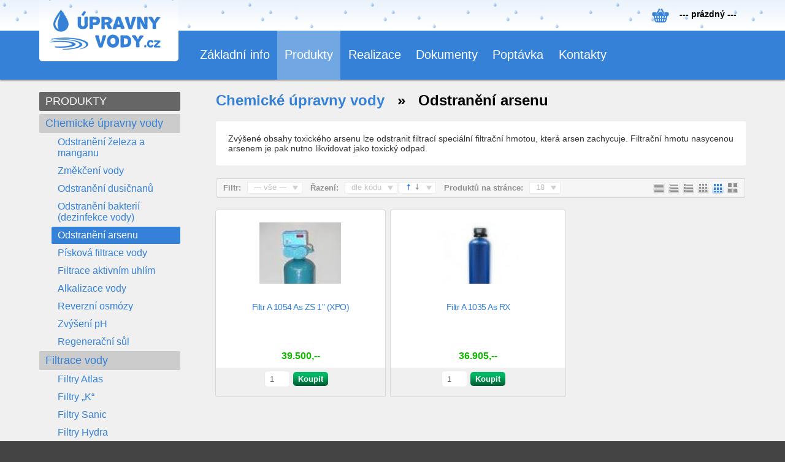

--- FILE ---
content_type: text/html; charset=utf-8
request_url: https://upravny-vody.cz/produkty/chemicke-upravny-vody/odstraneni-arsenu/?rozvrzeni=katalog
body_size: 2826
content:
<!DOCTYPE html>
<HTML lang="cs" dir="ltr">
<HEAD>
  <META charset="UTF-8">
  <META name="AUTHOR" content="Kao.cz, http://kao.cz, www@kao.cz">
  <META name="KEYWORDS" content="Odstranění,arsenu,Úpravny vody, úpravna vody, úprava vody, filtrace vody, filtry, čistička vody, čistá voda, čištění vody, tvrdá voda, vodní kámen, pitná voda, železitá voda, změkčení vody, odstranění železa, manganu, dusičnanů, arzénu, odstranění bakterií, UV lampa, reverzní osmóza, aktivní uhlí, rozbor vody">
  <META name="DESCRIPTION" content="Zvýšené obsahy toxického arsenu lze odstranit filtrací speciální filtrační hmotou, která arsen zachycuje. Filtrační hmotu nasycenou arsenem je pak nutno likvidovat jako toxický odpad.">
  <META name="viewport" content="width=device-width, initial-scale=1.0, maximum-scale=1.0, user-scalable=no" />
  <TITLE>Odstranění arsenu &nbsp; &raquo; &nbsp; Chemické úpravny vody ....... ÚPRAVNY VODY.cz (upravny-vody.cz)</TITLE>
  <LINK rel="shortcut icon" href="/obr/favicon.ico" type="image/x-icon">
  <LINK rel="apple-touch-icon" href="/obr/apple-small.png">
  <LINK rel="apple-touch-icon" href="/obr/apple-big.png">
  <LINK rel="stylesheet" href="/_style.css" type="text/css">
  <LINK rel="stylesheet" href="/_style_default.css" type="text/css">
  <LINK rel="stylesheet" href="http://fonts.googleapis.com/css?family=Open+Sans&amp;subset=latin,latin-ext" type="text/css">
  <LINK rel="stylesheet" href="/_system/jquery-ui/jquery-ui.css" type="text/css">
  <LINK rel="stylesheet" href="/_style_filtr.css" type="text/css">
  <LINK rel="stylesheet" href="/_style_produkty_katalog.css" type="text/css">
  <LINK rel="stylesheet" href="/_style_respons.css" type="text/css">
  <SCRIPT type="text/javascript" src="/_system/_jquery.js"></SCRIPT>
  <SCRIPT type="text/javascript" src="/_system/jquery-ui/jquery-ui.min.js"></SCRIPT>
  <SCRIPT type="text/javascript" src="/_js.js"></SCRIPT>
  <SCRIPT type="text/javascript" src="/_js_click.js"></SCRIPT>
  <SCRIPT type="text/javascript" src="/_js_menu.js"></SCRIPT>
  <SCRIPT type="text/javascript" src="/_js_mouse.js"></SCRIPT>
  <SCRIPT type="text/javascript" src="/ajax/_ajax.js"></SCRIPT>
</HEAD>
<BODY>
 <DIV class=toppruhpoz><DIV class=toppruh>
   <DIV class=logo><A href="/"><SPAN>ÚPRAVY VODY.cz</SPAN></A></DIV>
   <DIV class=Hkosik>
     <DIV id=kosik>
      <A href="/kosik/" class=m id=menu_kosik data-smenu="smenu_kosik"><SPAN class=kos><SPAN>--- prázdný ---</SPAN></SPAN></A>
     </DIV>
   </DIV>
 </DIV></DIV>
 <DIV class=menupruh><DIV class=menu>
   <DIV class=menupad>
     <SPAN id=menu_zakladni-info><A class="menu1 posun" href="/#zakladni-info">Základní info</A></SPAN> &nbsp; &nbsp; &nbsp;
     <SPAN id=menu_produkty class=ma><A class="menu2 posun" href="/#produkty">Produkty</A></SPAN> &nbsp; &nbsp; &nbsp;
     <SPAN id=menu_realizace><A class="menu3 posun" href="/#realizace">Realizace</A></SPAN> &nbsp; &nbsp; &nbsp;
     <SPAN id=menu_dokumenty><A class="menu4 posun" href="/#dokumenty">Dokumenty</A></SPAN> &nbsp; &nbsp; &nbsp;
     <SPAN id=menu_poptavka><A class="menu5 posun" href="/#poptavka">Poptávka</A></SPAN> &nbsp; &nbsp; &nbsp;
     <SPAN id=menu_kontakty><A class="menu6 posun" href="/#kontakty">Kontakty</A></SPAN> &nbsp; &nbsp; &nbsp;
   </DIV>
   <DIV class=menu_respons>
     <A></A>
   </DIV>
   <DIV class=smenu_respons>
     <A class="menu1 posun" href="/#zakladni-info">Základní info</A>
     <A class="menu2 posun" href="/#produkty">Produkty</A>
     <A class="menu3 posun" href="/#realizace">Realizace</A>
     <A class="menu4 posun" href="/#dokumenty">Dokumenty</A>
     <A class="menu5 posun" href="/#poptavka">Poptávka</A>
     <A class="menu6 posun" href="/#kontakty">Kontakty</A>
   </DIV>
 </DIV></DIV>
 <DIV class="mainpruh mainpruh1"><DIV class=main>
   <DIV class="mainL">
     <A href="/produkty/" class=hl>PRODUKTY</A>
     <DIV class=kategorie>
       <A href="/produkty/chemicke-upravny-vody/">Chemické úpravny vody</A>
       <DIV class=skategorie>
         <A href="/produkty/chemicke-upravny-vody/odstraneni-zeleza-a-manganu/">Odstranění železa a manganu</A>
         <A href="/produkty/chemicke-upravny-vody/zmekceni-vody/">Změkčení vody</A>
         <A href="/produkty/chemicke-upravny-vody/odstraneni-dusicnanu/">Odstranění dusičnanů</A>
         <A href="/produkty/chemicke-upravny-vody/odstraneni-bakterii-dezinfekce-vody/">Odstranění bakterií (dezinfekce vody)</A>
         <A href="/produkty/chemicke-upravny-vody/odstraneni-arsenu/" class=a>Odstranění arsenu</A>
         <A href="/produkty/chemicke-upravny-vody/piskova-filtrace-vody/">Písková filtrace vody</A>
         <A href="/produkty/chemicke-upravny-vody/filtrace-aktivnim-uhlim/">Filtrace aktivním uhlím</A>
         <A href="/produkty/chemicke-upravny-vody/alkalizace-vody/">Alkalizace vody</A>
         <A href="/produkty/chemicke-upravny-vody/reverzni-osmozy/">Reverzní osmózy</A>
         <A href="/produkty/chemicke-upravny-vody/zvyseni-ph/">Zvýšení pH</A>
         <A href="/produkty/chemicke-upravny-vody/regeneracni-sul/">Regenerační sůl</A>
       </DIV>
       <A href="/produkty/filtrace-vody/">Filtrace vody</A>
       <DIV class=skategorie>
         <A href="/produkty/filtrace-vody/filtry-atlas/">Filtry Atlas</A>
         <A href="/produkty/filtrace-vody/filtry-k/">Filtry „K“</A>
         <A href="/produkty/filtrace-vody/filtry-sanic/">Filtry Sanic</A>
         <A href="/produkty/filtrace-vody/filtry-hydra/">Filtry Hydra</A>
         <A href="/produkty/filtrace-vody/filtry-neptun/">Filtry Neptun</A>
         <A href="/produkty/filtrace-vody/filtracni-vlozky-atlas/">Filtrační vložky Atlas</A>
         <A href="/produkty/filtrace-vody/filtracni-vlozky-k/">Filtrační vložky ,,K</A>
         <A href="/produkty/filtrace-vody/filtracni-vlozky-sanic/">Filtrační vložky Sanic</A>
         <A href="/produkty/filtrace-vody/prislusenstvi-k-filtrum-atlas/">Příslušenství k filtrům Atlas</A>
       </DIV>
       <A href="/produkty/magneticke-upravny-vody/">Magnetické úpravny vody</A>
       <DIV class=skategorie>
         <A href="/produkty/magneticke-upravny-vody/kalyxx/">Kalyxx</A>
         <A href="/produkty/magneticke-upravny-vody/supertok/">Supertok</A>
       </DIV>
     </DIV>
   </DIV>
   <DIV class=mainP>
     <H1><A href="/produkty/chemicke-upravny-vody/">Chemické úpravny vody</A> &nbsp; &raquo; &nbsp; Odstranění arsenu</H1>
     <DIV class="blok blokpoz blokpad fs14">Zvýšené obsahy toxického arsenu lze odstranit filtrací speciální filtrační hmotou, která arsen zachycuje. Filtrační hmotu nasycenou arsenem je pak nutno likvidovat jako toxický odpad.</DIV><BR>
      <DIV class=filtr>
        <DIV class="filtr_pruh filtrpruh">
          <STRONG class=filtrnaz>Filtr:</STRONG>
          <A class=select data-options="filtr-options">--- vše ---</A>
          <DIV class="options nev" id="filtr-options">
            <A href="/produkty/chemicke-upravny-vody/odstraneni-arsenu/?filtr=vse" class="odkaz odkaz_a">--- vše ---</A>
            <A href="/produkty/chemicke-upravny-vody/odstraneni-arsenu/?filtr=skladem" class="odkaz">pouze produkty skladem</A>
            <A href="/produkty/chemicke-upravny-vody/odstraneni-arsenu/?filtr=novinky" class="odkaz">pouze novinky</A>
            <A href="/produkty/chemicke-upravny-vody/odstraneni-arsenu/?filtr=akcni" class="odkaz">pouze akční produkty</A>
            <A href="/produkty/chemicke-upravny-vody/odstraneni-arsenu/?filtr=doporucene" class="odkaz">pouze doporučené zboží</A>
          </DIV>
          <STRONG class=filtrnaz>&nbsp; Řazení:</STRONG>
          <A class=select data-options="razeni-options">dle kódu</A>
          <DIV class="options nev" id="razeni-options">
            <A href="/produkty/chemicke-upravny-vody/odstraneni-arsenu/?razeni=dle-kodu" class="odkaz odkaz_a">dle kódu</A>
            <A href="/produkty/chemicke-upravny-vody/odstraneni-arsenu/?razeni=dle-nazvu" class="odkaz">dle názvu</A>
            <A href="/produkty/chemicke-upravny-vody/odstraneni-arsenu/?razeni=dle-ceny" class="odkaz">dle ceny</A>
            <A href="/produkty/chemicke-upravny-vody/odstraneni-arsenu/?razeni=dle-casu" class="odkaz">dle času</A>
          </DIV>
          <A class=select data-options="sestupnost-options" style="margin-left: 2px;"><IMG src="/obr/rozvrzeni/sipkaH_a_mini.png" alt="vzestupně" title="vzestupně"> <IMG src="/obr/rozvrzeni/sipkaD_mini.png" alt="sestupně" title="sestupně"></A>
          <DIV class="options nev" id="sestupnost-options">
            <A href="/produkty/chemicke-upravny-vody/odstraneni-arsenu/?sestupnost=0" class="odkaz2 odkaz_a"><STRONG style="font-size: 16px;"><IMG src="/obr/rozvrzeni/sipkaH_a.png" alt="vzestupně" title="vzestupně"></STRONG></A>
            <A href="/produkty/chemicke-upravny-vody/odstraneni-arsenu/?sestupnost=1" class="odkaz2"><STRONG style="font-size: 16px;"><IMG src="/obr/rozvrzeni/sipkaD.png" alt="sestupně" title="sestupně"></STRONG></A>
          </DIV>
          <STRONG class=filtrnaz>&nbsp; Produktů na stránce:</STRONG>
          <A class=select data-options="pocet-options">18</A>
          <DIV class="options nev" id="pocet-options">
            <A href="/produkty/chemicke-upravny-vody/odstraneni-arsenu/?pocet=6" class="odkaz2">&nbsp;6&nbsp;</A>
            <A href="/produkty/chemicke-upravny-vody/odstraneni-arsenu/?pocet=12" class="odkaz2">12</A>
            <A href="/produkty/chemicke-upravny-vody/odstraneni-arsenu/?pocet=18" class="odkaz2 odkaz_a">18</A>
            <DIV class=cll></DIV>
            <A href="/produkty/chemicke-upravny-vody/odstraneni-arsenu/?pocet=24" class="odkaz2">24</A>
            <A href="/produkty/chemicke-upravny-vody/odstraneni-arsenu/?pocet=30" class="odkaz2">30</A>
            <A href="/produkty/chemicke-upravny-vody/odstraneni-arsenu/?pocet=36" class="odkaz2">36</A>
            <DIV class=cll></DIV>
            <A href="/produkty/chemicke-upravny-vody/odstraneni-arsenu/?pocet=42" class="odkaz2">42</A>
            <A href="/produkty/chemicke-upravny-vody/odstraneni-arsenu/?pocet=48" class="odkaz2">48</A>
            <A href="/produkty/chemicke-upravny-vody/odstraneni-arsenu/?pocet=54" class="odkaz2">54</A>
            <DIV class=cll></DIV>
            <A href="/produkty/chemicke-upravny-vody/odstraneni-arsenu/?pocet=60" class="odkaz2">60</A>
            <A href="/produkty/chemicke-upravny-vody/odstraneni-arsenu/?pocet=66" class="odkaz2">66</A>
            <A href="/produkty/chemicke-upravny-vody/odstraneni-arsenu/?pocet=72" class="odkaz2">72</A>
            <DIV class=cll></DIV>
            <A href="/produkty/chemicke-upravny-vody/odstraneni-arsenu/?pocet=78" class="odkaz2">78</A>
            <A href="/produkty/chemicke-upravny-vody/odstraneni-arsenu/?pocet=84" class="odkaz2">84</A>
            <A href="/produkty/chemicke-upravny-vody/odstraneni-arsenu/?pocet=90" class="odkaz2">90</A>
            <DIV class=cll></DIV>
          </DIV>
          <DIV class=rozvrzeni>
            <A href="/produkty/chemicke-upravny-vody/odstraneni-arsenu/?rozvrzeni=seznam" class="ikona seznam" data-tooltip="seznam"></A>
            <A href="/produkty/chemicke-upravny-vody/odstraneni-arsenu/?rozvrzeni=podrobnosti" class="ikona podrobnosti" data-tooltip="podrobnosti"></A>
            <A href="/produkty/chemicke-upravny-vody/odstraneni-arsenu/?rozvrzeni=detaily" class="ikona detaily" data-tooltip="detaily"></A>
            <A href="/produkty/chemicke-upravny-vody/odstraneni-arsenu/?rozvrzeni=miniatury" class="ikona miniatury" data-tooltip="miniatury"></A>
            <A href="/produkty/chemicke-upravny-vody/odstraneni-arsenu/?rozvrzeni=katalog" class="ikona katalog katalog_a" data-tooltip="katalog"></A>
            <A href="/produkty/chemicke-upravny-vody/odstraneni-arsenu/?rozvrzeni=panely" class="ikona panely" data-tooltip="panely"></A>
          </DIV>
          <DIV class=clb></DIV>
        </DIV>
      </DIV>
      <DIV class=produkty><DIV class=katalog>
        <DIV class="p p1">
          <A href="/detail-produktu/chemicke-upravny-vody/odstraneni-arsenu/105_filtr-a-1054-as-zs-1-quot-xpo/" data-tooltip="Filtr A 1054 As ZS 1&quot; (XPO)">
            <SPAN class=obr style="background-image: url(/obrazek-produktu/160/2/mini/?1425035484);"></SPAN>
            <SPAN class=nazev>Filtr A 1054 As ZS 1&quot; (XPO)</SPAN>
            <SPAN class=pop></SPAN>
            <SPAN class=atribut>&nbsp;</SPAN>
            <SPAN class=cena>39.500,--</SPAN>
          </A>
          <DIV class=center>
            <INPUT type=text size=2 name=mnozstvi id=mnozstvi0 value="1" class=i>
            <INPUT type=button class="b ajax" data-ajax-id="kosik" data-ajax-skript="pridat_do_kosiku" data-ajax-data="did~upravny-vody697323c997bcb4.76187974|koupit~105" data-ajax-data2="mnozstvi~mnozstvi0" value="Koupit">
          </DIV>
        </DIV>
        <DIV class="p p2">
          <A href="/detail-produktu/chemicke-upravny-vody/odstraneni-arsenu/171_filtr-a-1035-as-rx/" data-tooltip="Filtr A 1035 As RX">
            <SPAN class=obr style="background-image: url(/obrazek-produktu/330/2/mini/?1473863550);"></SPAN>
            <SPAN class=nazev>Filtr A 1035 As RX</SPAN>
            <SPAN class=pop></SPAN>
            <SPAN class=atribut>&nbsp;</SPAN>
            <SPAN class=cena>36.905,--</SPAN>
          </A>
          <DIV class=center>
            <INPUT type=text size=2 name=mnozstvi id=mnozstvi1 value="1" class=i>
            <INPUT type=button class="b ajax" data-ajax-id="kosik" data-ajax-skript="pridat_do_kosiku" data-ajax-data="did~upravny-vody697323c997bcb4.76187974|koupit~171" data-ajax-data2="mnozstvi~mnozstvi1" value="Koupit">
          </DIV>
        </DIV>
        <DIV class=clb></DIV>
      </DIV></DIV>
   </DIV>
   <DIV class=clb></DIV>
 </DIV></DIV>
 <DIV class=bottompruh><DIV class=bottom>
     <A href="http://upravny-vody.cz" class=copy>2015 - 2026 &copy; upravny-vody.cz</A>
     <A href="http://kao.cz" target=_blank class=kao>webdesign | websystem | KAO.cz</A>
 </DIV></DIV>
</BODY>
</HTML>

--- FILE ---
content_type: text/css
request_url: https://upravny-vody.cz/_style.css
body_size: 3141
content:
BODY{
 margin: 0px;
 padding: 130px 0px 0px 0px;
 background-color: #444444;
 font-family: 'Open Sans',Arial,Tahoma,Verdana;
 font-size: 14px;
 color: #666666;
 text-align: left;
}
/*--- TAGY ---*/
H1, H2, STRONG.H1{
 font-size: 30px;
 color: #000000;
 padding: 0px 0px 20px 0px;
}
.mainP H1, H2 STRONG{
 font-size: 24px;
}
.objednavka H2 STRONG, .objednavka H2{
 font-size: 18px;
}
DIV.logo{
 display: block;
 width: 227px;
 height: 100px;
 position: absolute;
 top: 0px;
 background-image: url(obr/poz_voda.png);
 background-repeat: repeat-x;
 background-position: 10px -10px;
 background-color: #FFFFFF;
 -webkit-border-radius: 0px 0px 5px 5px;
 -moz-border-radius: 0px 0px 5px 5px;
 -khtml-border-radius: 0px 0px 5px 5px;
 border-radius: 0px 0px 5px 5px;
}
.skategorie{
 padding: 0px 0px 0px 20px;
 font-size: 16px;
}
.strankovani DIV.fll{ padding: 4px 0px 0px 0px; }
.strankovani DIV.fll SPAN{ font-size: 13px; }
INPUT.b{
 background-color: #00B967;
 background-image: url(obr/button.png);
 background-repeat: repeat-x;
 background-position: 0px bottom;
 padding: 4px 8px 4px 8px;
 border: none;
 color: #FFFFFF;
 font-weight: bold;
 -webkit-border-radius: 5px 5px 5px 5px;
 -moz-border-radius: 5px 5px 5px 5px;
 -khtml-border-radius: 5px 5px 5px 5px;
 border-radius: 5px 5px 5px 5px;
}
INPUT.b2{
 background-color: #AAAAAA;
 background-image: url(obr/button2.png);
 background-repeat: repeat-x;
 background-position: 0px bottom;
 padding: 4px 8px 4px 8px;
 border: none;
 color: #FFFFFF;
 font-weight: bold;
 -webkit-border-radius: 5px 5px 5px 5px;
 -moz-border-radius: 5px 5px 5px 5px;
 -khtml-border-radius: 5px 5px 5px 5px;
 border-radius: 5px 5px 5px 5px;
}
INPUT.b_obr,
INPUT.b_obr2{
 background-repeat: repeat-x;
 background-position: 0px bottom;
 width: 15px;
 height: 14px;
 padding: 4px 4px 4px 4px;
 border: none;
 color: #FFFFFF;
 font-weight: bold;
 -webkit-border-radius: 5px 5px 5px 5px;
 -moz-border-radius: 5px 5px 5px 5px;
 -khtml-border-radius: 5px 5px 5px 5px;
 border-radius: 5px 5px 5px 5px;
}
INPUT.b_obr{ background-color: #00B967; background-image: url(obr/button.png); }
INPUT.b_obr2{ background-color: #AAAAAA; background-image: url(obr/button2.png); }
INPUT.b_over{
 background-color: #545454;
 background-image: url(obr/button_over.png);
}
INPUT.i, INPUT.l, INPUT.p, TEXTAREA, DIV.textarea{
 background-color: #FFFFFF;
 border: solid 1px #EAEAEA;
 padding: 5px 8px 5px 8px;
 font-size: 13px;
 color: #666666;
 text-align: left;
 -webkit-border-radius: 5px 5px 5px 5px;
 -moz-border-radius: 5px 5px 5px 5px;
 -khtml-border-radius: 5px 5px 5px 5px;
 border-radius: 5px 5px 5px 5px;
}
SELECT{
 background-color: #FFFFFF;
 border: solid 1px #EAEAEA;
 padding: 4px 3px 4px 3px;
 font-size: 11px;
 color: #666666;
 text-align: left;
 -webkit-border-radius: 5px 5px 5px 5px;
 -moz-border-radius: 5px 5px 5px 5px;
 -khtml-border-radius: 5px 5px 5px 5px;
 border-radius: 5px 5px 5px 5px;
}
INPUT.default{ color: #CCCCCC; }
INPUT.nedefault{ color: #666666; }
INPUT.l{
 border-right: none;
 text-align: right;
 -webkit-border-radius: 5px 0px 0px 5px;
 -moz-border-radius: 5px 0px 0px 5px;
 -khtml-border-radius: 5px 0px 0px 5px;
 border-radius: 5px 0px 0px 5px;
}
INPUT.p{
 border-left: none;
 text-align: left;
 -webkit-border-radius: 0px 5px 5px 0px;
 -moz-border-radius: 0px 5px 5px 0px;
 -khtml-border-radius: 0px 5px 5px 0px;
 border-radius: 0px 5px 5px 0px;
}
INPUT.i_over, INPUT.if_over,
INPUT.l_over, INPUT.lf_over,
INPUT.p_over, INPUT.pf_over,
TEXTAREA.t_over, TEXTAREA.tf_over,
SELECT.s_over{ border-color: #3481D7; color: #3481D7; }
.chyba INPUT.i, .chyba INPUT.l, .chyba INPUT.p, INPUT.chyba, .chyba TEXTAREA, TEXTAREA.chyba{
 background-color: #FFEEEE;
 border-color: #FF0000;
 color: #FF0000;
}
.produkty_znacky DIV{
 float: left;
 margin: 0px 10px 10px 0px;
 background-color: #777777;
 -webkit-border-radius: 5px 5px 5px 5px;
 -moz-border-radius: 5px 5px 5px 5px;
 -khtml-border-radius: 5px 5px 5px 5px;
 border-radius: 5px 5px 5px 5px;
 color: #FFFFFF;
 padding: 3px 7px 3px 7px;
 font-size: 15px;
}
.produkty_znacky DIV.akce{ background-color: #008800; }
.produkty_znacky DIV.novinka{ background-color: #E05400; }
.produkty_znacky DIV.doporucujeme{ background-color: #C800E0; }
.produkty_znacky DIV.pripravujeme{ background-color: #E0B800; }
.produkty_znacky DIV.doprodej{ background-color: #EE0000; }
.poptavka TEXTAREA{
 *width: 92%;
 width: 92%\0;
 width: calc(100% - 18px);
}
.slider DIV.owlnadpis{
 position: absolute;
 z-index: 1;
 top: 160px;
 left: 200px;
}
.slider DIV.owlnadpis H1,
.slider DIV.owlnadpis H2{
 font-size: 30px;
 padding: 10px 20px 10px 20px;
 background-color: #3481D7;
 color: #FFFFFF;
 font-weight: bold;
 opacity: 0.90;
 filter: alpha(opacity=90);
}
.slider DIV.owlpopis{
 position: absolute;
 z-index: 1;
 top: 230px;
 left: 220px;
}
.slider DIV.owlpopis H3{
 background-color: #FFFFFF;
 color: #3481D7;
 padding: 10px 20px 10px 20px;
 font-size: 20px;
 opacity: 0.90;
 filter: alpha(opacity=90);
}
/*--- ODKAZY --*/
.toppruh .logo A:link, .toppruh .logo A:visited{
 display: block;
 width: 227px;
 height: 100px;
 text-decoration: none;
 background-image: url(obr/logo_UPRAVNY_VODY_cz.png);
 background-repeat: no-repeat;
}
.toppruh .logo A:hover, .toppruh .logo A:active{
 background-image: url(obr/logo_UPRAVNY_VODY_cz_over.png);
}
.toppruh .logo A:link SPAN, .toppruh .logo A:visited SPAN,
.toppruh .logo A:hover SPAN, .toppruh .logo A:active SPAN{
 display: none;
}
.Hkosik A.m,
.Hkosik A.m:link, .Hkosik A.m:visited{
 display: block;
 height: 50px;
 background-color: #FFFFFF;
 background-image: url(obr/poz_voda.png);
 background-repeat: repeat-x;
 background-position: -10px 0px;
 text-decoration: none;
 font-weight: bold;
 color: #000000;
}
.Hkosik A.m:hover, .Hkosik A.m:active,
.Hkosik A.ma,
.Hkosik A.ma:link, .Hkosik A.ma:visited{
 background-color: #EAEAEA;
}
.Hkosik A.m SPAN.kos{
 display: block;
 height: 35px;
 padding: 15px 15px 0px 62px;
 background-image: url(obr/kosik.png);
 background-repeat: no-repeat;
 background-position: 10px 5px;
 cursor: pointer;
}
.Hkosik A.m EM{
 color: #3481D7;
 font-size: 14px;
 font-style: normal;
}
.Hkosik .smenu A{
 display: block;
 text-align: left;
 font-size: 14px;
 padding: 5px 10px 5px 10px;
 font-weight: normal;
 margin: 0px;
 white-space: nowrap;
 text-decoration: none;
 color: #3481D7;
}
.Hkosik .smenu A.right{
 text-align: right;
 background-color: transparent;
}
.Hkosik .smenu A SPAN.kosik_mnozstvi{
 float: left;
 color: #777777;
 padding: 0px 10px 0px 0px;
}
.Hkosik .smenu A SPAN.kosik_produkt{
 float: left;
}
.Hkosik .smenu A SPAN.kosik_cena{
 float: right;
 color: #777777;
}
.Hkosik .smenu A:hover, .Hkosik .smenu A:active,
.Hkosik .smenu A.a, .Hkosik .smenu A.a:link, .Hkosik .smenu A.a:visited{
 background-color: #3481D7;
 color: #FFFFFF;
}
.Hkosik .smenu A:hover SPAN, .Hkosik .smenu A:active SPAN,
.Hkosik .smenu A.a SPAN, .Hkosik .smenu A.a:link SPAN, .Hkosik .smenu A.a:visited SPAN{
 color: #CCCCCC;
}
.Hkosik .smenu A:hover SPAN.kosik_produkt, .Hkosik .smenu A:active SPAN.kosik_produkt,
.Hkosik .smenu A.a SPAN.kosik_produkt, .Hkosik .smenu A.a:link SPAN.kosik_produkt, .Hkosik .smenu A.a:visited SPAN.kosik_produkt{
 color: #FFFFFF;
}
.menu A, .menu A:link, .menu A:visited{
 display: block;
 float: left;
 padding: 28px 1.3% 0px 1.3%;
 margin: 0px 1px 0px 0px;
 height: 52px;
 color: #FFFFFF;
 font-size: 20px;
 text-decoration: none;
}
.menu A:hover, .menu A:active,
.menu A.a, .menu A.a:link, .menu A.a:visited,
.menu SPAN.a A, .menu SPAN.a A:link, .menu SPAN.a A:visited,
.menu SPAN.ma A, .menu SPAN.ma A:link, .menu SPAN.ma A:visited{
 background-color: #71A7E3;
}
.menu_respons A{
 display: block;
 width: 42px;
 height: 42px;
 padding: 5px;
 background-image: url(obr/ico_menu.png);
 background-repeat: no-repeat;
 background-position: 5px 5px;
 text-decoration: none;
 cursor: pointer;
}
.menu .Hkosik .smenu A{
 text-align: left;
 font-size: 14px;
 padding: 9px 10px 0px 10px;
 font-weight: normal;
 background-color: #80C03C;
 margin: 0px;
}
.menu .Hkosik .smenu A.right{
 text-align: right;
 background-color: transparent;
}
.menu .Hkosik .smenu A SPAN{
 float: right;
 font-weight: normal;
}
.menu .Hkosik .smenu A EM{
 color: #D5EAF3;
 font-style: normal;
}
.menu .Hkosik .smenu A:hover, .menu .Hkosik .smenu A:active,
.menu .Hkosik .smenu A.a, .menu .Hkosik .smenu A.a:link, .menu .Hkosik .smenu A.a:visited{
 background-color: #C8205D;
}
.main A, .main A:link, .main A:visited{
 color: #3481D7;
 text-decoration: none;
 cursor: pointer;
}
.main A:hover, .main A:active{
 color: #CCCCCC;
}
.produkty_kat A,
.produkty_kat A:link, .produkty_kat A:visited,
.dokumenty_slozky A,
.dokumenty_slozky A:link, .dokumenty_slozky A:visited{
 float: left;
 display: block;
 width: 150px;
 height: 190px;
 padding: 30px 20px 20px 20px;
 margin: 0px 0px 20px 20px;
 background-color: #FFFFFF;
 background-repeat: no-repeat;
 -webkit-border-radius: 3px 3px 3px 3px;
 -moz-border-radius: 3px 3px 3px 3px;
 -khtml-border-radius: 3px 3px 3px 3px;
 border-radius: 3px 3px 3px 3px;
 box-shadow: 1px 1px 3px 0px #CCCCCC;
 -webkit-box-shadow: 1px 1px 3px 0px #CCCCCC;
 -moz-box-shadow: 1px 1px 3px 0px #CCCCCC;
 text-decoration: none;
 text-align: center;
}
.produkty_kat A,
.produkty_kat A:link, .produkty_kat A:visited{
 height: 210px;
 padding: 20px 30px 30px 30px;
}
.produkty_kat A:hover, .produkty_kat A:active,
.dokumenty_slozky A:hover, .dokumenty_slozky A:active{
 cursor: pointer;
 color: #3481D7;
 background-color: #F0F0F0;
 box-shadow: 0px 0px 3px 0px #3481D7;
 -webkit-box-shadow: 0px 0px 3px 0px #3481D7;
 -moz-box-shadow: 0px 0px 3px 0px #3481D7;
}
.realizace A,
.realizace A:link, .realizace A:visited,
.aktuality DIV.aktualita{
 display: block;
 padding: 15px;
 margin: 0px 0px 10px 0px;
 background-color: #FFFFFF;
 background-repeat: no-repeat;
 -webkit-border-radius: 3px 3px 3px 3px;
 -moz-border-radius: 3px 3px 3px 3px;
 -khtml-border-radius: 3px 3px 3px 3px;
 border-radius: 3px 3px 3px 3px;
 box-shadow: 1px 1px 3px 0px #CCCCCC;
 -webkit-box-shadow: 1px 1px 3px 0px #CCCCCC;
 -moz-box-shadow: 1px 1px 3px 0px #CCCCCC;
 text-decoration: none;
}
.aktuality DIV.aktualita{
 padding: 20px 20px 0px 20px;
}
.realizace A:hover, .realizace A:active{
 cursor: pointer;
 color: #3481D7;
 background-color: #F0F0F0;
 box-shadow: 0px 0px 3px 0px #3481D7;
 -webkit-box-shadow: 0px 0px 3px 0px #3481D7;
 -moz-box-shadow: 0px 0px 3px 0px #3481D7;
}
.realizace A SPAN.obr,
.realizace A:link SPAN.obr, .realizace A:visited SPAN.obr,
.realizace A:hover SPAN.obr, .realizace A:active SPAN.obr{
 display: block;
 float: left;
 width: 133px;
 height: 100px;
 -webkit-border-radius: 5px 5px 5px 5px;
 -moz-border-radius: 5px 5px 5px 5px;
 -khtml-border-radius: 5px 5px 5px 5px;
 border-radius: 5px 5px 5px 5px;
 border: solid 1px #CCCCCC;
 margin: 0px 20px 0px 0px;
}
.upanely A,
.upanely A:link, .upanely A:visited{
 float: left;
 display: block;
 width: calc(33% - 50px);
 height: 190px;
 padding: 20px;
 margin: 0px 20px 20px 0px;
 font-size: 16px;
 background-color: #FFFFFF;
 background-repeat: no-repeat;
 -webkit-border-radius: 3px 3px 3px 3px;
 -moz-border-radius: 3px 3px 3px 3px;
 -khtml-border-radius: 3px 3px 3px 3px;
 border-radius: 3px 3px 3px 3px;
 box-shadow: 1px 1px 3px 0px #CCCCCC;
 -webkit-box-shadow: 1px 1px 3px 0px #CCCCCC;
 -moz-box-shadow: 1px 1px 3px 0px #CCCCCC;
 text-decoration: none;
 text-align: justify;
}
.upanely A:hover, .upanely A:active{
 cursor: pointer;
 color: #3481D7;
 background-color: #F0F0F0;
 box-shadow: 0px 0px 3px 0px #3481D7;
 -webkit-box-shadow: 0px 0px 3px 0px #3481D7;
 -moz-box-shadow: 0px 0px 3px 0px #3481D7;
}
.aktuality DIV SPAN.obr{
 display: block;
 float: right;
 padding: 0px 0px 20px 40px;
}
.aktuality DIV SPAN.obr A{
 display: block;
 margin: 0px 0px 5px 0px;
}
.aktuality DIV SPAN.obr A IMG{
 -webkit-border-radius: 5px 5px 5px 5px;
 -moz-border-radius: 5px 5px 5px 5px;
 -khtml-border-radius: 5px 5px 5px 5px;
 border-radius: 5px 5px 5px 5px;
 border: solid 1px #CCCCCC;
}
.realizace A STRONG,
.realizace A:link STRONG, .realizace A:visited STRONG,
.realizace A:hover STRONG, .realizace A:active STRONG,
.aktuality DIV.aktualita STRONG.nadpis{
 display: block;
}
.aktuality DIV.aktualita STRONG.nadpis{
 display: block;
 padding: 0px 0px 5px 0px;
 font-size: 24px;
 color: #1C4470;
}
.realizace A SPAN.text,
.realizace A:link SPAN.text, .realizace A:visited SPAN.text,
.realizace A:hover SPAN.text, .realizace A:active SPAN.text,
.aktuality DIV.aktualita SPAN.text{
 display: block;
 padding: 5px;
 color: #777777;
}
.realizace A EM,
.realizace A:link EM, .realizace A:visited EM,
.realizace A:hover EM, .realizace A:active EM,
.aktuality DIV.aktualita EM{
 display: block;
 text-align: center;
 font-style: normal;
 color: #AAAAAA;
}
.aktuality DIV.aktualita EM{
 float: right;
}
.aktuality DIV.aktualita SPAN.text,
.aktuality DIV.aktualita EM{
 font-size: 14px;
}
.mainL STRONG,
.mainL A.hl:link, .mainL A.hl:visited{
 display: block;
 background-color: #666666;
 color: #FFFFFF;
 padding: 5px 5px 5px 10px;
 margin: 0px 0px 5px 0px;
 -webkit-border-radius: 2px 2px 2px 2px;
 -moz-border-radius: 2px 2px 2px 2px;
 -khtml-border-radius: 2px 2px 2px 2px;
 border-radius: 2px 2px 2px 2px;
}
.mainL A.hl:hover, .mainL A.hl:active{
 background-color: #224368;
}
.mainL .kategorie A, .mainL .kategorie A:link, .mainL .kategorie A:visited{
 display: block;
 padding: 5px 10px 5px 10px;
 margin: 0px 0px 1px 0px;
 color: #3481D7;
 text-decoration: none;
 cursor: pointer;
 background-color: #CCCCCC;
 -webkit-border-radius: 2px 2px 2px 2px;
 -moz-border-radius: 2px 2px 2px 2px;
 -khtml-border-radius: 2px 2px 2px 2px;
 border-radius: 2px 2px 2px 2px;
}
.mainL .kategorie .skategorie A, .mainL .kategorie .skategorie A:link, .mainL .kategorie .skategorie A:visited{
 background-color: transparent;
}
.mainL .kategorie A:hover, .mainL .kategorie A:active,
.mainL .kategorie .skategorie A:hover, .mainL .kategorie .skategorie A:active,
.mainL .kategorie A.a, .mainL .kategorie A.a:link, .mainL .kategorie A.a:visited{
 background-color: #3481D7;
 color: #FFFFFF;
}
.dokumenty_sl A,
.dokumenty_sl A:link, .dokumenty_sl A:visited,
.dokumenty_sl A:hover, .dokumenty_sl A:active{
 display: block;
 background-image: url(obr/dokumenty/slozka_ico.png);
 background-repeat: no-repeat;
 background-position: 2px 14px;
 padding: 10px 5px 10px 35px;
}
.strankovani A:link, .strankovani A:visited,
.strankovani DIV.flr SPAN{
 display: block;
 float: left;
 color: #FFFFFF;
 font-size: 12px;
 font-weight: bold;
 padding: 3px 5px 3px 5px;
 margin: 0px 0px 0px 2px;
 -webkit-border-radius: 3px 3px 3px 3px;
 -moz-border-radius: 3px 3px 3px 3px;
 -khtml-border-radius: 3px 3px 3px 3px;
 border-radius: 3px 3px 3px 3px;
}
.strankovani DIV.flr SPAN{ font-weight: normal; }
.strankovani A:hover, .strankovani A:active,
.strankovani A.a:link, .strankovani A.a:visited{
 color: #3481D7;
 background-color: #EAEAEA;
}
.strankovani A.sip:link, .strankovani A.sip:visited{
 font-size: 15px;
 padding: 0px 7px 2px 7px;
 color: #EAEAEA;
 background-color: #224368;
}
.strankovani A.sip:hover, .strankovani A.sip:active{
 color: #3481D7;
 background-color: #EAEAEA;
}
A.tisk, A.tisk:link, A.tisk:visited{
 display: block;
 float: right;
 width: 26px;
 height: 26px;
 margin: 0px 5px 0px 0px;
 background-image: url(obr/tisk.png);
 background-repeat: no-repeat;
}
A.tisk:hover, A.tisk:active{
 background-image: url(obr/tisk_over.png);
 cursor: pointer;
}
.tisk_url A:link, .tisk_url A:visited{
 color: #568D1B;
 text-decoration: underline;
}
.tisk_url A:hover, .tisk_url A:active{
 color: #C8205D;
}
.bottom A:link, .bottom A:visited{
 color: #CCCCCC;
 text-decoration: none;
}
.bottom A:hover, .bottom A:active{
 color: #3481D7;
}
A.copy:link, A.copy:visited,
A.copy:hover, A.copy:active{
 display: block;
 float: left;
}
A.kao:link, A.kao:visited,
A.kao:hover, A.kao:active{
 display: block;
 float: right;
}
/*--- DESIGN ---*/
.toppruhpoz{
 position: fixed;
 width: 100%;
 top: 0px;
 z-index: 30;
 background-color: #FFFFFF;
 background-image: url(obr/poz_voda.png);
}
.toppruh{
 margin: 0px auto 0px auto;
 width: 90%;
 min-width: 980px;
 max-width: 1200px;
 height: 50px;
 text-align: left;
 position: relative;
}
.smenu{
 display: none;
 position: absolute;
 left: -100px;
 background-color: #E5E7E9;
 padding: 0px 0px 2px 0px;
 box-shadow: 0px 2px 2px 0px #AAAAAA;
 -webkit-box-shadow: 0px 2px 2px 0px #AAAAAA;
 -moz-box-shadow: 0px 2px 2px 0px #AAAAAA;
 -webkit-border-radius: 0px 0px 5px 5px;
 -moz-border-radius: 0px 0px 5px 5px;
 -khtml-border-radius: 0px 0px 5px 5px;
 border-radius: 0px 0px 5px 5px;
}
.Hkosik{
 float: right;
 position: relative;
}
.menupruh{
 background-color: #3481D7;
 position: fixed;
 width: 100%;
 top: 50px;
 z-index: 21;
 box-shadow: 0px 2px 2px 0px #AAAAAA;
 -webkit-box-shadow: 0px 2px 2px 0px #AAAAAA;
 -moz-box-shadow: 0px 2px 2px 0px #AAAAAA;
}
.menu{
 margin: 0px auto 0px auto;
 width: 90%;
 min-width: 980px;
 max-width: 1200px;
 height: 80px;
 text-align: left;
}
.menupad{
 padding: 0px 0px 0px 250px;
}
.menu_respons{
 padding: 0px 0px 0px 250px;
 display: none;
}
.smenu_respons{
 display: none;
}
.mainpruh1{ background-color: #F0F0F0; }
.mainpruh2{ background-color: #FFFFFF; }
.main{
 margin: 0px auto 0px auto;
 width: 90%;
 min-width: 980px;
 max-width: 1200px;
 min-height: 200px;
 padding: 20px 0px 20px 0px;
 text-align: left;
 color: #333333;
 font-size: 18px;
}
.main2{
 padding: 20px 0px 20px 0px;
 font-size: 14px;
}
.mainL{
 float: left;
 width: 20%;
 padding: 0px 0px 20px 0px;
}
.mainP{
 float: right;
 width: 75%;
 padding: 0px 0px 20px 0px;
}
.bottompruh{
 border-top: solid 5px #333333;
 background-color: #444444;
}
.bottom{
 margin: 0px auto 0px auto;
 width: 90%;
 min-width: 980px;
 max-width: 1200px;
 padding: 45px 0px 60px 0px;
}
/*--- OSTATN� ---*/
.blokL{
 float: left;
 width: 50%;
 -webkit-border-radius: 3px 3px 3px 3px;
 -moz-border-radius: 3px 3px 3px 3px;
 -khtml-border-radius: 3px 3px 3px 3px;
 border-radius: 3px 3px 3px 3px;
 font-size: 16px;
}
.blokP{
 float: right;
 width: 48%;
}
.blokpoz{
 background-color: #FFFFFF;
 -webkit-border-radius: 3px 3px 3px 3px;
 -moz-border-radius: 3px 3px 3px 3px;
 -khtml-border-radius: 3px 3px 3px 3px;
 border-radius: 3px 3px 3px 3px;
}
.blokpad{
 padding: 20px;
}
.strankovani{
 background-color: #3481D7;
 padding: 5px 10px 5px 10px;
 text-align: left;
 font-size: 15px;
 color: #FFFFFF;
 -webkit-border-radius: 2px 2px 2px 2px;
 -moz-border-radius: 2px 2px 2px 2px;
 -khtml-border-radius: 2px 2px 2px 2px;
 border-radius: 2px 2px 2px 2px;
}
.strankovaniD{
 margin: 25px 0px 0px 0px;
}
.flexslider IMG{
 -webkit-border-radius: 6px 6px 6px 6px;
 -moz-border-radius: 6px 6px 6px 6px;
 -khtml-border-radius: 6px 6px 6px 6px;
 border-radius: 6px 6px 6px 6px;
 border: solid 2px #FFFFFF;
}
.produkty{
 padding: 20px 0px 0px 0px;
}
.mainP_cara{
 clear: both;
 height: 20px;
}
.blokL{
 width: 48%;
 float: left;
}
.blokP{
 width: 48%;
 float: right;
}
.zvyraz{
 color: #FF8400;
}
.zavorka{
 font-size: 30px;
}
.pruh{
 padding: 5px 10px 5px 10px;
 border-top: solid 1px #DDDDDD;
 border-bottom: solid 1px #DDDDDD;
 background-color: #F7F7F7;
}
.cara{
 border-bottom: solid 1px #3481D7;
 margin: 15px 0px 15px 0px;
}
.slider{
 height: 450px;
}
.slider .obrazek{
 background-position: center -200px;
 background-repeat: none;
 height: 450px;
}
.slider .stext{
 width: 100%;
 height: 450px;
 position: relative;
}

--- FILE ---
content_type: text/css
request_url: https://upravny-vody.cz/_style_produkty_katalog.css
body_size: 685
content:
/*--- TAGY ---*/
.produkty .katalog DIV.p{
 float: left;
 width: 33%;
 height: 304px;
 background-color: #FFFFFF;
 margin: 0px 0px 6px 1%;
 -webkit-border-radius: 3px 3px 3px 3px;
 -moz-border-radius: 3px 3px 3px 3px;
 -khtml-border-radius: 3px 3px 3px 3px;
 border-radius: 3px 3px 3px 3px;
 box-shadow: 0px 0px 0px 1px #D8D8D8;
 -webkit-box-shadow: 0px 0px 0px 1px #D8D8D8;
 -moz-box-shadow: 0px 0px 0px 1px #D8D8D8;
 position: relative;
 overflow: hidden;
}
.produkty .katalog DIV.p1{
 width: 32%;
 clear: both;
 margin-left: 0px;
}
.Detaily .produkty .katalog DIV.p{ width: 100%; }
.Detaily .produkty .katalog DIV.p1{ width: 100%; }
.produkty .katalog DIV.p DIV{
 background-color: #F0F0F0;
 padding: 5px 4px 15px 4px;
 min-height: 30px;
}
.produkty .katalog DIV.p_over{
 box-shadow: 0px 0px 2px 2px #3481D7;
 -webkit-box-shadow: 0px 0px 2px 2px #3481D7;
 -moz-box-shadow: 0px 0px 2px 2px #3481D7;
}
.produkty .katalog DIV.p_over DIV{
 background-color: #A2D9F0;
}
.produkty .katalog INPUT.b{
 margin: 0px 15px 0px 0px;
}
/*--- ODKAZY --*/
.produkty .katalog A:link, .produkty .katalog A:visited,
.produkty .katalog A:hover, .produkty .katalog A:active{
 display: block;
 text-decoration: none;
}
.produkty .katalog A:link SPAN.akce, .produkty .katalog A:visited SPAN.akce,
.produkty .katalog A:hover SPAN.akce, .produkty .katalog A:active SPAN.akce{
 position: absolute;
 top: 1px;
 left: 1px;
 display: block;
 width: 236px;
 height: 63px;
 cursor: pointer;
}
.produkty .katalog A:link SPAN.novinka, .produkty .katalog A:visited SPAN.novinka,
.produkty .katalog A:hover SPAN.novinka, .produkty .katalog A:active SPAN.novinka{
 position: absolute;
 top: 1px;
 right: 1px;
 display: block;
 width: 236px;
 height: 63px;
 background-image: url(obr/produkt_novinka.png);
 background-repeat: no-repeat;
 background-position: right 0px;
 cursor: pointer;
}
.produkty .katalog A:link SPAN.akce_novinka, .produkty .katalog A:visited SPAN.akce_novinka,
.produkty .katalog A:hover SPAN.akce_novinka, .produkty .katalog A:active SPAN.akce_novinka{
 position: absolute;
 top: 1px;
 left: 1px;
 display: block;
 width: 236px;
 height: 63px;
 background-image: url(obr/produkt_akce_novinka.png);
 background-repeat: no-repeat;
 background-position: center 0px;
 cursor: pointer;
}
.Detaily .produkty .katalog A:link SPAN.akce, .Detaily .produkty .katalog A:visited SPAN.akce,
.Detaily .produkty .katalog A:hover SPAN.akce, .Detaily .produkty .katalog A:active SPAN.akce,
.Detaily .produkty .katalog A:link SPAN.novinka, .Detaily .produkty .katalog A:visited SPAN.novinka,
.Detaily .produkty .katalog A:hover SPAN.novinka, .Detaily .produkty .katalog A:active SPAN.novinka,
.Detaily .produkty .katalog A:link SPAN.akce_novinka, .Detaily .produkty .katalog A:visited SPAN.akce_novinka,
.Detaily .produkty .katalog A:hover SPAN.akce_novinka, .Detaily .produkty .katalog A:active SPAN.akce_novinka{
 width: 222px;
}
.produkty .katalog A:link SPAN.obr, .produkty .katalog A:visited SPAN.obr,
.produkty .katalog A:hover SPAN.obr, .produkty .katalog A:active SPAN.obr{
 display: block;
 height: 140px;
 cursor: pointer;
 background-repeat: no-repeat;
 background-position: center center;
}
.produkty .katalog A:link SPAN.nazev, .produkty .katalog A:visited SPAN.nazev{
 display: block;
 color: #3481D7;
 cursor: pointer;
 font-size: 14px;
 letter-spacing: -0.5px;
 font-weight: normal;
 text-align: center;
 height: 20px;
 padding: 10px 0px 0px 0px;
 margin: 0px 10px 0px 10px;
 white-space: nowrap;
 overflow: hidden;
}
.produkty .katalog A:link SPAN.pop, .produkty .katalog A:visited SPAN.pop{
 display: block;
 color: #959595;
 cursor: pointer;
 font-size: 11px;
 height: 30px;
 margin: 0px 10px 0px 10px;
 overflow: hidden;
}
.produkty .katalog A:link SPAN.atribut, .produkty .katalog A:visited SPAN.atribut{
 display: block;
 color: #666666;
 cursor: pointer;
 text-align: center;
 font-size: 12px;
 padding: 5px 0px 0px 0px;
 margin: 0px 10px 0px 10px;
 overflow: hidden;
}
.produkty .katalog A:link SPAN.cena, .produkty .katalog A:visited SPAN.cena{
 display: block;
 color: #12BA00;
 cursor: pointer;
 text-align: center;
 font-size: 16px;
 font-weight: bold;
 margin: 10px 10px 10px 10px;
 overflow: hidden;
}
.produkty .katalog A:hover SPAN.nazev, .produkty .katalog A:active SPAN.nazev,
.produkty .katalog A:hover SPAN.pop, .produkty .katalog A:active SPAN.pop,
.produkty .katalog A:hover SPAN.atribut, .produkty .katalog A:active SPAN.atribut,
.produkty .katalog A:hover SPAN.cena, .produkty .katalog A:active SPAN.cena{
 color: #3481D7;
}
/*--- DESIGN ---*/

--- FILE ---
content_type: text/javascript
request_url: https://upravny-vody.cz/_js_menu.js
body_size: 118
content:
jQuery(document).ready(function(){

  if($(".menupad").length > 0){
    $('.menupad A').click(function(){
      if($(this).data("posun").length > 0){ Posun($('#'+$(this).data('posun'))); }
    });
  
    $(window).scroll(function(){
      var scroll = $(this).scrollTop() + 140;
      
      $('.menupad SPAN').each( function(){
        $(this).removeClass('a');
      })
      
      var spanid = "";
      
      $('.main').each( function(){
        if($(this).attr('id')){
          var main = $(this).offset().top;
          if(main <= scroll) spanid = $(this).attr('id').replace("main","menu");
        }
      })
      if(spanid) $('.menupad SPAN#'+spanid).addClass('a');
    })
  }
  
  $(".menu_respons A").click( function(){
    if($(".smenu_respons").is(":visible")) $(".smenu_respons").slideUp();
    else $(".smenu_respons").slideDown();
  })

});

--- FILE ---
content_type: text/javascript
request_url: https://upravny-vody.cz/_js_mouse.js
body_size: 911
content:
//-------------
//--- FILTR ---
//-------------
function FiltrPorovnani(){
  $('A.select').mouseover( function(){
    $('DIV#'+$(this).data('options')).show();
    var left = parseInt($(this).offset().left) - parseInt($('DIV.filtr_pruh').offset().left);    
    $('DIV#'+$(this).data('options')).css('left',left);
  })

  $('DIV.options').hover(
    function(){},
    function(){
      $(this).fadeOut();
    }
  )
}

//--------------------
//--- MENU / SMENU ---
//--------------------
function SMenu(){
  var smenu_timeout1, smenu_timeout2;
  $(".Hkosik A.m").hover(
    function(){
      $("#"+$(this).data("smenu")).slideDown();
      var sirka = $(this).width() + parseInt($(this).css("padding-left")) + parseInt($(this).css("padding-right")) + 100;
      $("#"+$(this).data("smenu")).css("min-width",sirka);
      if($("#"+$(this).data("smenu")).data("menu-typ") == "P") $("#"+$(this).data("smenu")).css("margin-left",-$("#"+$(this).data("smenu")).width()+sirka);
    },
    function(){
      var menu = $(this);
      smenu_timeout1 = setTimeout( function(){ $("#"+menu.data("smenu")).slideUp(200); } , 300 );
    }
  )
  $("DIV.smenu").hover(
    function(){
      clearTimeout(smenu_timeout1);
      clearTimeout(smenu_timeout2);
      $(this).show();
      $("#"+$(this).data("menu")).addClass("ma");
    },
    function(){
      var Smenu = $(this);
      smenu_timeout1 = setTimeout( function(){ Smenu.slideUp(200); } , 300 );
      smenu_timeout2 = setTimeout( function(){ $("#"+Smenu.data("menu")).removeClass("ma"); } , 500 );
    }
  )
}

jQuery(document).ready(function(){
  FiltrPorovnani();
  SMenu();

  //-------------------------
  //--- PRODUKTY - SEZNAM ---
  //-------------------------
  $('.produkty .seznam TABLE TR').mouseover( function(){ $(this).addClass('tr_over') })
  $('.produkty .seznam TABLE TR').mouseout( function(){ $(this).removeClass('tr_over') })

  //------------------------------
  //--- PRODUKTY - PODROBNOSTI ---
  //------------------------------
  $('.produkty .podrobnosti TABLE TR').mouseover( function(){
    var data = $(this).data('tr').split(",");
    for(i = 0 ; i < data.length ; i++){
      $('.tr_'+data[i]).addClass('tr_over');
    }
  })
  $('.produkty .podrobnosti TABLE TR').mouseout( function(){
    var data = $(this).data('tr').split(",");
    for(i = 0 ; i < data.length ; i++){
      $('.tr_'+data[i]).removeClass('tr_over');
    }
  })

  //-------------
  //--- KO��K ---
  //-------------
  $('TABLE.kosik TR.trout').mouseover( function(){
    $(this).addClass('tr_over');
    if($(this).data('tr')){
      var data = $(this).data('tr').split(",");
      for(i = 0 ; i < data.length ; i++){
        $('.tr_'+data[i]).addClass('tr_over');
      }
    }
  })
  $('TABLE.kosik TR.trout').mouseout( function(){
    $(this).removeClass('tr_over');
    if($(this).data('tr')){
      var data = $(this).data('tr').split(",");
      for(i = 0 ; i < data.length ; i++){
        $('.tr_'+data[i]).removeClass('tr_over');
      }
    }
  })

  //--------------------------
  //--- PRODUKTY - DETAILY ---
  //--------------------------
  $('.produkty .detaily DIV.p').mouseover( function(){ $(this).addClass('p_over') })
  $('.produkty .detaily DIV.p').mouseout( function(){ $(this).removeClass('p_over') })

  //--------------------------
  //--- PRODUKTY - MINIATURY ---
  //--------------------------
  $('.produkty .miniatury DIV.p').mouseover( function(){ $(this).addClass('p_over') })
  $('.produkty .miniatury DIV.p').mouseout( function(){ $(this).removeClass('p_over') })

  //--------------------------
  //--- PRODUKTY - KATALOG ---
  //--------------------------
  $('.produkty .katalog DIV.p').mouseover( function(){ $(this).addClass('p_over') })
  $('.produkty .katalog DIV.p').mouseout( function(){ $(this).removeClass('p_over') })

  //-------------------------
  //--- PRODUKTY - PANELY ---
  //-------------------------
  $('.produkty .panely DIV.p').mouseover( function(){ $(this).addClass('p_over') })
  $('.produkty .panely DIV.p').mouseout( function(){ $(this).removeClass('p_over') })

  //------------------------
  //--- INPUTY + SELECTY ---
  //------------------------
  $('INPUT.i').mouseover( function(){ $(this).addClass('i_over'); })
  $('INPUT.i').mouseout( function(){ $(this).removeClass('i_over'); })
  $('INPUT.i').focus( function(){ $(this).addClass('if_over'); })
  $('INPUT.i').blur( function(){ $(this).removeClass('if_over'); })

  $('TEXTAREA').mouseover( function(){ $(this).addClass('t_over'); })
  $('TEXTAREA').mouseout( function(){ $(this).removeClass('t_over'); })
  $('TEXTAREA').focus( function(){ $(this).addClass('tf_over'); })
  $('TEXTAREA').blur( function(){ $(this).removeClass('tf_over'); })

  $('INPUT.l').mouseover( function(){
    $(this).addClass('l_over');
    $('#'+$(this).data('input-p')).addClass('p_over');
  })
  $('INPUT.l').mouseout( function(){
    $(this).removeClass('l_over');
    $('#'+$(this).data('input-p')).removeClass('p_over');
  })
  $('INPUT.l').focus( function(){
    $(this).addClass('lf_over');
    $('#'+$(this).data('input-p')).addClass('pf_over');
  })
  $('INPUT.l').blur( function(){
    $(this).removeClass('lf_over');
    $('#'+$(this).data('input-p')).removeClass('pf_over');
  })

  $('INPUT.p').mouseover( function(){
    $(this).addClass('p_over');
    $('#'+$(this).data('input-l')).addClass('l_over');
  })
  $('INPUT.p').mouseout( function(){
    $(this).removeClass('p_over');
    $('#'+$(this).data('input-l')).removeClass('l_over');
  })
  $('INPUT.p').focus( function(){
    $(this).addClass('pf_over');
    $('#'+$(this).data('input-l')).addClass('lf_over');
    $('#'+$(this).data('input-l')).focus();
  })
  $('INPUT.p').blur( function(){
    $(this).removeClass('pf_over');
    $('#'+$(this).data('input-l')).removeClass('lf_over');
  })

  $('INPUT.b').mouseover( function(){ $(this).addClass('b_over'); })
  $('INPUT.b').mouseout( function(){ $(this).removeClass('b_over'); })
  $('INPUT.b2').mouseover( function(){ $(this).addClass('b_over'); })
  $('INPUT.b2').mouseout( function(){ $(this).removeClass('b_over'); })
  $('INPUT.b_obr').mouseover( function(){ $(this).addClass('b_over'); })
  $('INPUT.b_obr').mouseout( function(){ $(this).removeClass('b_over'); })
  $('INPUT.b_obr2').mouseover( function(){ $(this).addClass('b_over'); })
  $('INPUT.b_obr2').mouseout( function(){ $(this).removeClass('b_over'); })

  $('SELECT').mouseover( function(){ $(this).addClass('s_over'); })
  $('SELECT').mouseout( function(){ $(this).removeClass('s_over'); })
})